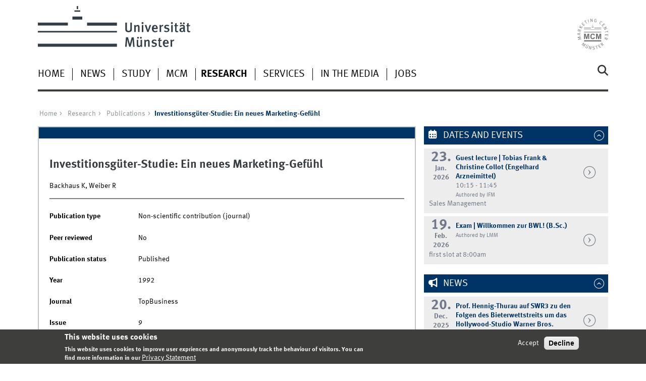

--- FILE ---
content_type: text/html; charset=utf-8
request_url: https://www.marketingcenter.de/en/research/publications/17996
body_size: 7179
content:
<!DOCTYPE html>
<html xml:lang="en" lang="en" class="no-js">
<head>
	<meta charset="utf-8">
	<meta http-equiv="X-UA-Compatible" content="IE=edge">
	<meta http-equiv="Content-Type" content="text/html; charset=utf-8" />
<link rel="shortcut icon" href="https://www.marketingcenter.de/sites/all/themes/wwucd/favicon.ico" type="image/vnd.microsoft.icon" />
<link rel="canonical" href="https://www.marketingcenter.de/en/research/publications/17996" />
<link rel="shortlink" href="https://www.marketingcenter.de/en/publication/17996" />
<meta name="citation_title" content="Investitionsgüter-Studie: Ein neues Marketing-Gefühl" />
<meta name="citation_publication_date" content="1992" />
<meta name="citation_author" content="Backhaus, K" />
<meta name="citation_author" content="Weiber, R" />
	<title>Investitionsgüter-Studie: Ein neues Marketing-Gefühl | Marketing Center Münster</title>
	<meta name="viewport" content="width=device-width, initial-scale=1, minimum-scale=1, maximum-scale=1">
	<style type="text/css" media="all">
@import url("https://www.marketingcenter.de/modules/system/system.base.css?t5nx5z");
@import url("https://www.marketingcenter.de/modules/system/system.menus.css?t5nx5z");
@import url("https://www.marketingcenter.de/modules/system/system.messages.css?t5nx5z");
@import url("https://www.marketingcenter.de/modules/system/system.theme.css?t5nx5z");
</style>
<style type="text/css" media="all">
@import url("https://www.marketingcenter.de/modules/comment/comment.css?t5nx5z");
@import url("https://www.marketingcenter.de/modules/field/theme/field.css?t5nx5z");
@import url("https://www.marketingcenter.de/modules/node/node.css?t5nx5z");
@import url("https://www.marketingcenter.de/modules/search/search.css?t5nx5z");
@import url("https://www.marketingcenter.de/modules/user/user.css?t5nx5z");
@import url("https://www.marketingcenter.de/sites/all/modules/views/css/views.css?t5nx5z");
@import url("https://www.marketingcenter.de/sites/all/modules/ckeditor/css/ckeditor.css?t5nx5z");
</style>
<style type="text/css" media="all">
@import url("https://www.marketingcenter.de/sites/all/modules/ctools/css/ctools.css?t5nx5z");
@import url("https://www.marketingcenter.de/sites/all/modules/lightbox2/css/lightbox.css?t5nx5z");
@import url("https://www.marketingcenter.de/sites/all/modules/eu_cookie_compliance/css/eu_cookie_compliance.css?t5nx5z");
@import url("https://www.marketingcenter.de/sites/mcm/files/ctools/css/f468a52f20e480ffe2822b1690ee7440.css?t5nx5z");
</style>
<link type="text/css" rel="stylesheet" href="https://www.uni-muenster.de/wwu/css/main.css" media="screen" />
<link type="text/css" rel="stylesheet" href="https://www.uni-muenster.de/wwu/css/print.css" media="print" />

<!--[if IE 9]>
<link type="text/css" rel="stylesheet" href="https://www.uni-muenster.de/wwu/css/ie9.css" media="screen" />
<![endif]-->

<!--[if IE 8]>
<link type="text/css" rel="stylesheet" href="https://www.uni-muenster.de/wwu/css/ie8.css" media="screen" />
<![endif]-->

<!--[if lte IE 7]>
<link type="text/css" rel="stylesheet" href="https://www.uni-muenster.de/wwu/css/ie7.css" media="screen" />
<![endif]-->
<link type="text/css" rel="stylesheet" href="https://www.uni-muenster.de/wwucss/003366/primary.css" media="screen" />
<link type="text/css" rel="stylesheet" href="https://www.uni-muenster.de/wwucss/003366/secondary.css" media="screen" />
<style type="text/css" media="screen">
@import url("https://www.marketingcenter.de/sites/all/themes/wwucd/assets/css/owl.carousel2.css?t5nx5z");
@import url("https://www.marketingcenter.de/sites/all/themes/wwucd/assets/css/wwucd_custom.css?t5nx5z");
</style>
<style type="text/css" media="all">
<!--/*--><![CDATA[/*><!--*/
:root{--primary-color:#003366;--secondary-color:#003366;}

/*]]>*/-->
</style>
	<script type="text/javascript" src="https://www.marketingcenter.de/sites/all/themes/wwucd/assets/js/jquery-1.8.3.min.js?v=1.8.3"></script>
<script type="text/javascript" src="https://www.marketingcenter.de/misc/jquery-extend-3.4.0.js?v=1.4.4"></script>
<script type="text/javascript" src="https://www.marketingcenter.de/misc/jquery-html-prefilter-3.5.0-backport.js?v=1.4.4"></script>
<script type="text/javascript" src="https://www.marketingcenter.de/misc/jquery.once.js?v=1.2"></script>
<script type="text/javascript" src="https://www.marketingcenter.de/misc/drupal.js?t5nx5z"></script>
<script type="text/javascript" src="https://www.marketingcenter.de/sites/all/modules/eu_cookie_compliance/js/jquery.cookie-1.4.1.min.js?v=1.4.1"></script>
<script type="text/javascript" src="https://www.marketingcenter.de/misc/form-single-submit.js?v=7.103"></script>
<script type="text/javascript" src="https://www.marketingcenter.de/sites/all/modules/lightbox2/js/lightbox.js?t5nx5z"></script>
<script type="text/javascript" src="https://www.marketingcenter.de/sites/all/modules/matomo/matomo.js?t5nx5z"></script>
<script type="text/javascript" src="https://www.marketingcenter.de/sites/all/modules/wwu_orga/assets/js/wwu_publication_bibtex.js?t5nx5z"></script>
<script type="text/javascript" src="https://www.marketingcenter.de/sites/all/themes/wwucd/assets/js/modernizr.js?t5nx5z"></script>
<script type="text/javascript">
<!--//--><![CDATA[//><!--
jQuery.extend(Drupal.settings, {"basePath":"\/","pathPrefix":"en\/","setHasJsCookie":0,"ajaxPageState":{"theme":"wwucd","theme_token":"KXzOtUIhoV-OjUwK6U06IyJPQa13BEGzIpJM-zK7_Lc","js":{"0":1,"sites\/all\/modules\/eu_cookie_compliance\/js\/eu_cookie_compliance.min.js":1,"1":1,"2":1,"sites\/all\/themes\/wwucd\/assets\/js\/owl.carousel2.js":1,"sites\/all\/themes\/wwucd\/assets\/js\/main.min.js":1,"misc\/jquery.js":1,"misc\/jquery-extend-3.4.0.js":1,"misc\/jquery-html-prefilter-3.5.0-backport.js":1,"misc\/jquery.once.js":1,"misc\/drupal.js":1,"sites\/all\/modules\/eu_cookie_compliance\/js\/jquery.cookie-1.4.1.min.js":1,"misc\/form-single-submit.js":1,"sites\/all\/modules\/lightbox2\/js\/lightbox.js":1,"sites\/all\/modules\/matomo\/matomo.js":1,"sites\/all\/modules\/wwu_orga\/assets\/js\/wwu_publication_bibtex.js":1,"sites\/all\/themes\/wwucd\/assets\/js\/modernizr.js":1},"css":{"modules\/system\/system.base.css":1,"modules\/system\/system.menus.css":1,"modules\/system\/system.messages.css":1,"modules\/system\/system.theme.css":1,"modules\/comment\/comment.css":1,"modules\/field\/theme\/field.css":1,"modules\/node\/node.css":1,"modules\/search\/search.css":1,"modules\/user\/user.css":1,"sites\/all\/modules\/views\/css\/views.css":1,"sites\/all\/modules\/ckeditor\/css\/ckeditor.css":1,"sites\/all\/modules\/ctools\/css\/ctools.css":1,"sites\/all\/modules\/lightbox2\/css\/lightbox.css":1,"sites\/all\/modules\/eu_cookie_compliance\/css\/eu_cookie_compliance.css":1,"public:\/\/ctools\/css\/f468a52f20e480ffe2822b1690ee7440.css":1,"https:\/\/www.uni-muenster.de\/wwu\/css\/main.css":1,"https:\/\/www.uni-muenster.de\/wwu\/css\/print.css":1,"https:\/\/www.uni-muenster.de\/wwu\/css\/ie9.css":1,"https:\/\/www.uni-muenster.de\/wwu\/css\/ie8.css":1,"https:\/\/www.uni-muenster.de\/wwu\/css\/ie7.css":1,"https:\/\/www.uni-muenster.de\/wwucss\/003366\/primary.css":1,"https:\/\/www.uni-muenster.de\/wwucss\/003366\/secondary.css":1,"sites\/all\/themes\/wwucd\/assets\/css\/owl.carousel2.css":1,"sites\/all\/themes\/wwucd\/assets\/css\/wwucd_custom.css":1,"0":1}},"lightbox2":{"rtl":"0","file_path":"\/(\\w\\w\/)public:\/","default_image":"\/sites\/all\/modules\/lightbox2\/images\/brokenimage.jpg","border_size":10,"font_color":"000","box_color":"fff","top_position":"","overlay_opacity":"0.8","overlay_color":"000","disable_close_click":true,"resize_sequence":0,"resize_speed":400,"fade_in_speed":400,"slide_down_speed":600,"use_alt_layout":false,"disable_resize":false,"disable_zoom":false,"force_show_nav":false,"show_caption":true,"loop_items":false,"node_link_text":"View Image Details","node_link_target":false,"image_count":"Image !current of !total","video_count":"Video !current of !total","page_count":"Page !current of !total","lite_press_x_close":"press \u003Ca href=\u0022#\u0022 onclick=\u0022hideLightbox(); return FALSE;\u0022\u003E\u003Ckbd\u003Ex\u003C\/kbd\u003E\u003C\/a\u003E to close","download_link_text":"","enable_login":false,"enable_contact":false,"keys_close":"c x 27","keys_previous":"p 37","keys_next":"n 39","keys_zoom":"z","keys_play_pause":"32","display_image_size":"original","image_node_sizes":"()","trigger_lightbox_classes":"","trigger_lightbox_group_classes":"","trigger_slideshow_classes":"","trigger_lightframe_classes":"","trigger_lightframe_group_classes":"","custom_class_handler":0,"custom_trigger_classes":"","disable_for_gallery_lists":true,"disable_for_acidfree_gallery_lists":true,"enable_acidfree_videos":true,"slideshow_interval":5000,"slideshow_automatic_start":1,"slideshow_automatic_exit":0,"show_play_pause":0,"pause_on_next_click":0,"pause_on_previous_click":1,"loop_slides":0,"iframe_width":600,"iframe_height":400,"iframe_border":1,"enable_video":false,"useragent":"Mozilla\/5.0 (Windows NT 10.0; Win64; x64) AppleWebKit\/537.36 (KHTML, like Gecko) Chrome\/129.0.0.0 Safari\/537.36"},"eu_cookie_compliance":{"cookie_policy_version":"1.0.0","popup_enabled":1,"popup_agreed_enabled":0,"popup_hide_agreed":0,"popup_clicking_confirmation":false,"popup_scrolling_confirmation":false,"popup_html_info":"\u003Cdiv class=\u0022eu-cookie-compliance-banner eu-cookie-compliance-banner-info eu-cookie-compliance-banner--opt-in\u0022\u003E\n  \u003Cdiv class=\u0022popup-content info\u0022\u003E\n        \u003Cdiv id=\u0022popup-text\u0022\u003E\n      \u003Ch2\u003EThis website uses cookies\u003C\/h2\u003E\n\u003Cp\u003EThis website uses cookies to improve user expriences and anonymously track the behaviour of visitors. You can find more information in our\u003C\/p\u003E\n              \u003Cbutton type=\u0022button\u0022 class=\u0022find-more-button eu-cookie-compliance-more-button\u0022\u003EPrivacy Statement\u003C\/button\u003E\n          \u003C\/div\u003E\n    \n    \u003Cdiv id=\u0022popup-buttons\u0022 class=\u0022\u0022\u003E\n            \u003Cbutton type=\u0022button\u0022 class=\u0022agree-button eu-cookie-compliance-secondary-button\u0022\u003EAccept\u003C\/button\u003E\n              \u003Cbutton type=\u0022button\u0022 class=\u0022decline-button eu-cookie-compliance-default-button\u0022 \u003EDecline\u003C\/button\u003E\n          \u003C\/div\u003E\n  \u003C\/div\u003E\n\u003C\/div\u003E","use_mobile_message":false,"mobile_popup_html_info":"\u003Cdiv class=\u0022eu-cookie-compliance-banner eu-cookie-compliance-banner-info eu-cookie-compliance-banner--opt-in\u0022\u003E\n  \u003Cdiv class=\u0022popup-content info\u0022\u003E\n        \u003Cdiv id=\u0022popup-text\u0022\u003E\n      \u003Ch2\u003EWe use cookies on this site to enhance your user experience\u003C\/h2\u003E\n\u003Cp\u003EBy tapping the Accept button, you agree to us doing so.\u003C\/p\u003E\n              \u003Cbutton type=\u0022button\u0022 class=\u0022find-more-button eu-cookie-compliance-more-button\u0022\u003EPrivacy Statement\u003C\/button\u003E\n          \u003C\/div\u003E\n    \n    \u003Cdiv id=\u0022popup-buttons\u0022 class=\u0022\u0022\u003E\n            \u003Cbutton type=\u0022button\u0022 class=\u0022agree-button eu-cookie-compliance-secondary-button\u0022\u003EAccept\u003C\/button\u003E\n              \u003Cbutton type=\u0022button\u0022 class=\u0022decline-button eu-cookie-compliance-default-button\u0022 \u003EDecline\u003C\/button\u003E\n          \u003C\/div\u003E\n  \u003C\/div\u003E\n\u003C\/div\u003E\n","mobile_breakpoint":"768","popup_html_agreed":"\u003Cdiv\u003E\n  \u003Cdiv class=\u0022popup-content agreed\u0022\u003E\n    \u003Cdiv id=\u0022popup-text\u0022\u003E\n      \u003Ch2\u003EThank you for accepting cookies\u003C\/h2\u003E\n\u003Cp\u003EYou can now hide this message or find out more about cookies.\u003C\/p\u003E\n    \u003C\/div\u003E\n    \u003Cdiv id=\u0022popup-buttons\u0022\u003E\n      \u003Cbutton type=\u0022button\u0022 class=\u0022hide-popup-button eu-cookie-compliance-hide-button\u0022\u003EHide\u003C\/button\u003E\n              \u003Cbutton type=\u0022button\u0022 class=\u0022find-more-button eu-cookie-compliance-more-button-thank-you\u0022 \u003EMore info\u003C\/button\u003E\n          \u003C\/div\u003E\n  \u003C\/div\u003E\n\u003C\/div\u003E","popup_use_bare_css":false,"popup_height":"auto","popup_width":"100%","popup_delay":1000,"popup_link":"\/en\/privacy-statement","popup_link_new_window":1,"popup_position":null,"fixed_top_position":1,"popup_language":"en","store_consent":false,"better_support_for_screen_readers":0,"reload_page":0,"domain":"marketingcenter.de","domain_all_sites":1,"popup_eu_only_js":0,"cookie_lifetime":"180","cookie_session":false,"disagree_do_not_show_popup":0,"method":"opt_in","allowed_cookies":"","withdraw_markup":"\u003Cbutton type=\u0022button\u0022 class=\u0022eu-cookie-withdraw-tab\u0022\u003E\u003C\/button\u003E\n\u003Cdiv class=\u0022eu-cookie-withdraw-banner\u0022\u003E\n  \u003Cdiv class=\u0022popup-content info\u0022\u003E\n    \u003Cdiv id=\u0022popup-text\u0022\u003E\n          \u003C\/div\u003E\n    \u003Cdiv id=\u0022popup-buttons\u0022\u003E\n      \u003Cbutton type=\u0022button\u0022 class=\u0022eu-cookie-withdraw-button\u0022\u003E\u003C\/button\u003E\n    \u003C\/div\u003E\n  \u003C\/div\u003E\n\u003C\/div\u003E\n","withdraw_enabled":false,"withdraw_button_on_info_popup":0,"cookie_categories":[],"cookie_categories_details":[],"enable_save_preferences_button":1,"cookie_name":"mcm_cookies_agreed","cookie_value_disagreed":"0","cookie_value_agreed_show_thank_you":"1","cookie_value_agreed":"2","containing_element":"body","automatic_cookies_removal":1,"close_button_action":"close_banner"},"matomo":{"trackMailto":1},"urlIsAjaxTrusted":{"\/en\/research\/publications\/17996":true}});
//--><!]]>
</script>
</head>
<body id="mnav" class="html not-front not-logged-in no-sidebars page-publication page-publication- page-publication-17996 uni-layout2017 i18n-en" >
    <div class="wrapper" id="top">
<header>
    <div id="skipnav" class="noprint">
        <ul>
            <li><a href="#inhalt">To the content</a></li>
            <li><a href="#hauptnavigation">To the main navigation</a></li>
            <li><a href="#zielgruppennavigation">To the target group navigation</a></li>
            <li><a href="#subnavigation">To the sub-navigation</a></li>
        </ul>
    </div>
    <div id="logos" role="banner">
                <!--[if gte IE 9]><!-->
        <a href="https://www.uni-muenster.de" class="wwulogo svg"><img
                src="https://www.uni-muenster.de/imperia/md/images/allgemein/farbunabhaengig/wwu.svg"
                alt="University of Münster" width="372" height="81" id="logo"
                class="university-logo svg"></a>
        <!--<![endif]-->
        <!--[if lt IE 9]>
        <a href="https://www.uni-muenster.de" class="wwulogo"><img
            src="https://www.uni-muenster.de/imperia/md/images/allgemein/farbunabhaengig/wwu.png"
            alt="University of Münster" width="372" height="81" id="logo"
            class="university-logo"></a>
        <![endif]-->
        
        
                                                                        <a href="/en" title="Marketing Center Münster">
                                        <img id="sublogo" src="/sites/all/themes/wwucd/assets/images/logos/mcm_logo.svg" alt="Marketing Center Münster" title="Marketing Center Münster" class="secondary-logo"/>
                    </a>                            
                        </div>

    <div class="nav-mobile-menu">
                    <nav class="nav-mobile">
                <a href="#mnav" class="nav-mobile-toggle"></a>
                <a href="#none" class="nav-mobile-toggle active"></a>
            </nav>
                            <nav class="nav-search-mobile">
                <a class="nav-search-mobile-toggle" href="#sear"></a>
                <a class="nav-search-mobile-toggle active" href="#none"></a>
            </nav>
            </div>
</header>
<div class="nav-container row">
    <nav class="nav-main six columns">
        <nav class="nav-search" role="search">
                            <form action="/en/research/publications/17996" method="post" id="search-block-form" accept-charset="UTF-8"><div> 
<label for="query">Search</label>
<input id="edit-submit" name="op" type="submit" value="Search" class="nav-search-button">
<input id="query" name="search_block_form" type="search" placeholder="search word">
<input type="hidden" name="form_build_id" value="form-ArKB4FdBPMOZcnkBnzs4HQT7Z_xwGa9PuunZTRwtnxE" />
<input type="hidden" name="form_id" value="search_block_form" />
</div></form>                    </nav>
                    <ul id="hauptnavigation" class="nav-first-level"  role="navigation"><li class="nav-item-main"><a href="/en" title="">Home</a></li>
<li class="nav-item-main"><span class="nav-level-toggle"></span><a href="/en/news" title="">News</a></li>
<li class="nav-item-main"><span class="nav-level-toggle"></span><a href="/en/study">Study</a></li>
<li class="nav-item-main"><span class="nav-level-toggle"></span><a href="/en/mcm">MCM</a></li>
<li class="nav-item-main current" data-href="/en/research"><span class="nav-level-toggle"></span><a href="/en/research" class="active-trail">Research</a></li>
<li class="nav-item-main"><span class="nav-level-toggle"></span><a href="/en/services">Services</a></li>
<li class="nav-item-main"><a href="/en/in-the-media">In the Media</a></li>
<li class="nav-item-main"><a href="/en/jobs">Jobs</a></li>
</ul>            </nav>
    <div class="wrapper-complement-nav six columns">
        <nav class="nav-audience-container" role="navigation">
                    </nav>
        <nav class="nav-language-container" role="navigation">
                    </nav>
    </div>
</div>
<div class="content row">
            <div class="nav-breadcrumb six columns">
            <nav id="breadcrumb">
                 <ul><li class="parent"><a  href="/en">Home</a> <ul><li class="parent"><a  href="/en/research">Research</a> <ul><li class="parent"><a  href="/en/research/publications">Publications</a> <ul><li class="current">Investitionsgüter-Studie: Ein neues Marketing-Gefühl</li></ul></li></ul></li></ul></li></ul>            </nav>
        </div>
                    <section class="main four columns" rel="main" id="inhalt">
                        <div id="block-system-main" class="block block-system">
        <article class="module extended wwu-publication">
    <footer  class="metainfo">&nbsp;</footer>
    <div class="module-content">
        <h2>Investitionsgüter-Studie: Ein neues Marketing-Gefühl</h2>
                <p>Backhaus K, Weiber R</p>
        <hr>
                                        <br />
        
        <div class="clearfix">
            <div class="block-25-d row-3-d"><b>Publication type</b></div>
            <div class="block-75-d row-3-d">Non-scientific contribution (journal)</div><br />
            
                        <div class="block-25-d row-3-d"><b>Peer reviewed</b></div>
            <div class="block-75-d row-3-d">No</div><br />
                        
                        <div class="block-25-d row-3-d"><b>Publication status</b></div>
            <div class="block-75-d row-3-d">Published</div><br />
                        
            <div class="block-25-d row-3-d"><b>Year</b></div>
            <div class="block-75-d row-3-d">1992</div><br />
            
                        
                        
                        <div class="block-25-d row-3-d"><b>Journal</b></div>
            <div class="block-75-d row-3-d">TopBusiness</div><br />
                        
                        
                        <div class="block-25-d row-3-d"><b>Issue</b></div>
            <div class="block-75-d row-3-d">9</div><br />
                        
                        
                        
                        
                        
                        
                        
                        
                        
                        
                        
                        
                        
                        
                        
                        
                        <div class="block-25-d row-3-d"><b>Language</b></div>
            <div class="block-75-d row-3-d">German</div><br />
                        
                        
                        
                        
                        
                    </div>
    </div>
</article>
</div>
    </section>
    <aside class="complement two columns">
        <nav class="module nav-apps-container" role="complementary">
                            <ul class="nav-apps region region-apps-section">
	<li class="nav-app active">
        <a class="nav-app-termine toggle" href="#">
        Dates and Events    </a>
            <section class="module-content block block-views">
                <div class="view view-events view-id-events view-display-id-block view-dom-id-9fb47b572f307fbabb8cc67eb03adfa0">
        
  
  
      <div class="view-content">
        <div class="views-row views-row-1 views-row-odd views-row-first">
    <div class="row calendar no-collapse h-event">
    <div class="one columns">
        <a href="https://www.marketingcenter.de/en/events/2416" class="p-url">
            <time datetime="2026-01-23">
                                <span class="calendar_day">23.</span><br />
                <span class="calendar_month">Jan.</span><br />
                <span class="calendar_year">2026</span>
            </time>
        </a>
    </div>
    <div class="four columns hyphens">
        <h4 class="hyphens">
            <a href="https://www.marketingcenter.de/en/events/2416" class="p-url">
                <span class="p-category">Guest lecture | Tobias Frank &amp; Christine Collot (Engelhard Arzneimittel)</span>
            </a>
        </h4>
        10:15 - 11:45                            <br>
                            <small>
                Authored by IFM            </small>
            </div>
    <div class="one columns">
         <a href="https://www.marketingcenter.de/en/events/2416" class="nav-arrow p-url">&nbsp;</a>
    </div>
        <div class="six columns hyphens">
        <a href="https://www.marketingcenter.de/en/events/2416" class="p-url">
            <span class="summary">
                    Sales Management            </span>
        </a>
    </div>
    </div>
  </div>
  <div class="views-row views-row-2 views-row-even views-row-last">
    <div class="row calendar no-collapse h-event">
    <div class="one columns">
        <a href="https://www.marketingcenter.de/en/events/2404" class="p-url">
            <time datetime="2026-02-19">
                                <span class="calendar_day">19.</span><br />
                <span class="calendar_month">Feb.</span><br />
                <span class="calendar_year">2026</span>
            </time>
        </a>
    </div>
    <div class="four columns hyphens">
        <h4 class="hyphens">
            <a href="https://www.marketingcenter.de/en/events/2404" class="p-url">
                <span class="p-category">Exam | Willkommen zur BWL! (B.Sc.)</span>
            </a>
        </h4>
                                            <small>
                Authored by LMM            </small>
            </div>
    <div class="one columns">
         <a href="https://www.marketingcenter.de/en/events/2404" class="nav-arrow p-url">&nbsp;</a>
    </div>
        <div class="six columns hyphens">
        <a href="https://www.marketingcenter.de/en/events/2404" class="p-url">
            <span class="summary">
                    first slot at 8:00am            </span>
        </a>
    </div>
    </div>
  </div>
    </div>
  
  
  
  
  
  </div>    </section>
     
</li>
<li class="nav-app active">
        <a class="nav-app-offiziell toggle" href="#">
        News    </a>
            <section class="module-content block block-views">
                <div class="view view-news view-id-news view-display-id-block_news view-dom-id-784ade91280b49a267491d2bb8846674">
        
  
  
      <div class="view-content">
      
    <div class="row calendar no-collapse h-event">
    <div class="one columns">
        <a href="https://www.marketingcenter.de/en/news/2414" class="p-url">
        <time datetime="2025-12-20">
        <span class="calendar_day">20.</span><br />
        <span class="calendar_month">Dec.</span><br />
        <span class="calendar_year">2025</span>
        </time>
        </a>
    </div>
    <div class="four columns">
        <h4 class="hyphens">
        <a href="https://www.marketingcenter.de/en/news/2414" class="p-url">
        <span class="p-category">Prof. Hennig-Thurau auf SWR3 zu den Folgen des Bieterwettstreits um das Hollywood-Studio Warner Bros.</span>
        </a></h4>
            </div>
    <div class="one columns">
         <a href="https://www.marketingcenter.de/en/news/2414" class="nav-arrow p-url">&nbsp;</a>
    </div>
    <div class="six columns hyphens">
            <a href="https://www.marketingcenter.de/en/news/2414" class="p-url">
            <span class="summary">
                                </span>
            </a>
    </div>
</div>    <div class="row calendar no-collapse h-event">
    <div class="one columns">
        <a href="https://www.marketingcenter.de/en/news/2413" class="p-url">
        <time datetime="2025-12-15">
        <span class="calendar_day">15.</span><br />
        <span class="calendar_month">Dec.</span><br />
        <span class="calendar_year">2025</span>
        </time>
        </a>
    </div>
    <div class="four columns">
        <h4 class="hyphens">
        <a href="https://www.marketingcenter.de/en/news/2413" class="p-url">
        <span class="p-category">Guest Lectures bring Sales Management to Life</span>
        </a></h4>
            </div>
    <div class="one columns">
         <a href="https://www.marketingcenter.de/en/news/2413" class="nav-arrow p-url">&nbsp;</a>
    </div>
    <div class="six columns hyphens">
            <a href="https://www.marketingcenter.de/en/news/2413" class="p-url">
            <span class="summary">
                                </span>
            </a>
    </div>
</div>    <div class="row calendar no-collapse h-event">
    <div class="one columns">
        <a href="https://www.marketingcenter.de/en/news/2412" class="p-url">
        <time datetime="2025-12-10">
        <span class="calendar_day">10.</span><br />
        <span class="calendar_month">Dec.</span><br />
        <span class="calendar_year">2025</span>
        </time>
        </a>
    </div>
    <div class="four columns">
        <h4 class="hyphens">
        <a href="https://www.marketingcenter.de/en/news/2412" class="p-url">
        <span class="p-category">Dissertation Award 2025: Dr. Christina Okoutsidou Honored for Outstanding Research on AI Influencers</span>
        </a></h4>
            </div>
    <div class="one columns">
         <a href="https://www.marketingcenter.de/en/news/2412" class="nav-arrow p-url">&nbsp;</a>
    </div>
    <div class="six columns hyphens">
            <a href="https://www.marketingcenter.de/en/news/2412" class="p-url">
            <span class="summary">
                                </span>
            </a>
    </div>
</div>    <div class="row calendar no-collapse h-event">
    <div class="one columns">
        <a href="https://www.marketingcenter.de/en/node/2411" class="p-url">
        <time datetime="2025-12-10">
        <span class="calendar_day">10.</span><br />
        <span class="calendar_month">Dec.</span><br />
        <span class="calendar_year">2025</span>
        </time>
        </a>
    </div>
    <div class="four columns">
        <h4 class="hyphens">
        <a href="https://www.marketingcenter.de/en/node/2411" class="p-url">
        <span class="p-category">Geschäftsführer:in Gesucht!</span>
        </a></h4>
            </div>
    <div class="one columns">
         <a href="https://www.marketingcenter.de/en/node/2411" class="nav-arrow p-url">&nbsp;</a>
    </div>
    <div class="six columns hyphens">
            <a href="https://www.marketingcenter.de/en/node/2411" class="p-url">
            <span class="summary">
                                </span>
            </a>
    </div>
</div>    <div class="row calendar no-collapse h-event">
    <div class="one columns">
        <a href="https://www.marketingcenter.de/en/news/2410" class="p-url">
        <time datetime="2025-12-10">
        <span class="calendar_day">10.</span><br />
        <span class="calendar_month">Dec.</span><br />
        <span class="calendar_year">2025</span>
        </time>
        </a>
    </div>
    <div class="four columns">
        <h4 class="hyphens">
        <a href="https://www.marketingcenter.de/en/news/2410" class="p-url">
        <span class="p-category">Dr. Malte Probst (CEO Swiss Studios) Highlights AI’s Transformative Role for Movies in an Exclusive marketing&amp;media*talk</span>
        </a></h4>
            </div>
    <div class="one columns">
         <a href="https://www.marketingcenter.de/en/news/2410" class="nav-arrow p-url">&nbsp;</a>
    </div>
    <div class="six columns hyphens">
            <a href="https://www.marketingcenter.de/en/news/2410" class="p-url">
            <span class="summary">
                                </span>
            </a>
    </div>
</div>    </div>
  
  
  
      
<div class="row calendar no-collapse">
    <div class="six columns more-link">
        <a class="int" href="/en/news">More news</a>
    </div>
</div>
  
  
  </div>    </section>
     
</li>
</ul>                    </nav>
    </aside>
</div>
<footer>
            <div class="row upper">
            <aside class="module two columns">
                                    <h2>Contact</h2>
                    <address class="h-card">
                        <span class="p-org p-name">Marketing Center Münster</span>
                        <br />
                                                Am Stadtgraben 13-15                                                <br/>
                        <span class="p-postal-code">48143</span>                         <span class="p-locality">Münster</span><br />                         <span class="p-locality">Germany</span>                                                    <p></p>
                                                                                                <a class="u-email e_mail" href="mailto:marketing@uni-muenster.de">                        marketing@uni-muenster.de</a>                    </address>
                                                    <ul class="nav-sm">
                        <li><a class="sm-ico youtube" href="https://www.youtube.com/channel/UCo4_frzY_gr3b3SrxVDQ8Pg#" title="Youtube"><span class="hidden" lang="en">Youtube</span></a></li>                        <li><a class="sm-ico facebook" href="https://www.facebook.com/marketingcentermuenster/#" title="Facebook"><span class="hidden" lang="en">Facebook</span></a></li>                                                <li><a class="sm-ico instagram" href="https://www.instagram.com/marketingcentermuenster/#" title="Instagram"><span class="hidden" lang="en">Instagram</span></a></li>                        <li><a class="sm-ico linkedin" href="https://linkedin.com/school/marketing-center-münster#" title="LinkedIn"><span class="hidden" lang="en">LinkedIn</span></a></li>                    </ul>
                            </aside>
            <aside class="module two columns">
            </aside>
            <div class="module two columns not-on-smartphone">
                                    <div class="claim">
                                                    <a href="https://www.uni-muenster.de/en/" title="Startseite der Universität Münster" class="claim">living.knowledge</a>
                                            </div>
                            </div>
        </div>
        <div class="row lower">
        <nav class="nav-footer module three columns">
            <ul>
                <li><a href="/en">Index</a></li>
                                    <li><a href="/en/sitemap">Sitemap</a></li>
                                                                    <li><a href="/en/user/login">Login</a></li>
                                                    <li><a href="/en/imprint">Legal Notice</a></li>
                                                    <li><a href="/en/privacy-statement">Privacy Statement</a></li>
                            </ul>
        </nav>
        <div class="module module-content three columns">
            <p>&copy; 2026                                    Marketing Center Münster                                <a class="nav-slideup" href="#top" title="To the top"></a></p>
        </div>
    </div>
</footer>
</div>
  <script type="text/javascript">
<!--//--><![CDATA[//><!--
window.eu_cookie_compliance_cookie_name = "mcm_cookies_agreed";
//--><!]]>
</script>
<script type="text/javascript" defer="defer" src="https://www.marketingcenter.de/sites/all/modules/eu_cookie_compliance/js/eu_cookie_compliance.min.js?t5nx5z"></script>
<script type="text/javascript">
<!--//--><![CDATA[//><!--
var _paq = _paq || [];(function(){var u=(("https:" == document.location.protocol) ? "https://www.wiwi.uni-muenster.de/matomo/" : "http://www.wiwi.uni-muenster.de/matomo/");_paq.push(["setSiteId", "3"]);_paq.push(["setTrackerUrl", u+"matomo.php"]);_paq.push(["setDoNotTrack", 1]);_paq.push(["trackPageView"]);_paq.push(["setIgnoreClasses", ["no-tracking","colorbox"]]);_paq.push(["enableLinkTracking"]);var d=document,g=d.createElement("script"),s=d.getElementsByTagName("script")[0];g.type="text/javascript";g.defer=true;g.async=true;g.src="https://www.marketingcenter.de/sites/mcm/files/matomo/matomo.js?t5nx5z";s.parentNode.insertBefore(g,s);})();
//--><!]]>
</script>
<script type="text/javascript">
<!--//--><![CDATA[//><!--
document.addEventListener('DOMContentLoaded', function(){if (!Drupal.eu_cookie_compliance.hasAgreed()) {_paq.push(['requireConsent']);_paq.push(['disableCookies']);}else if (Drupal.eu_cookie_compliance.hasAgreed()) {_paq.push(['setConsentGiven']);}}, false);
//--><!]]>
</script>
<script type="text/javascript" src="https://www.marketingcenter.de/sites/all/themes/wwucd/assets/js/owl.carousel2.js?t5nx5z"></script>
<script type="text/javascript" src="https://www.marketingcenter.de/sites/all/themes/wwucd/assets/js/main.min.js?t5nx5z"></script>
</body>
</html>
